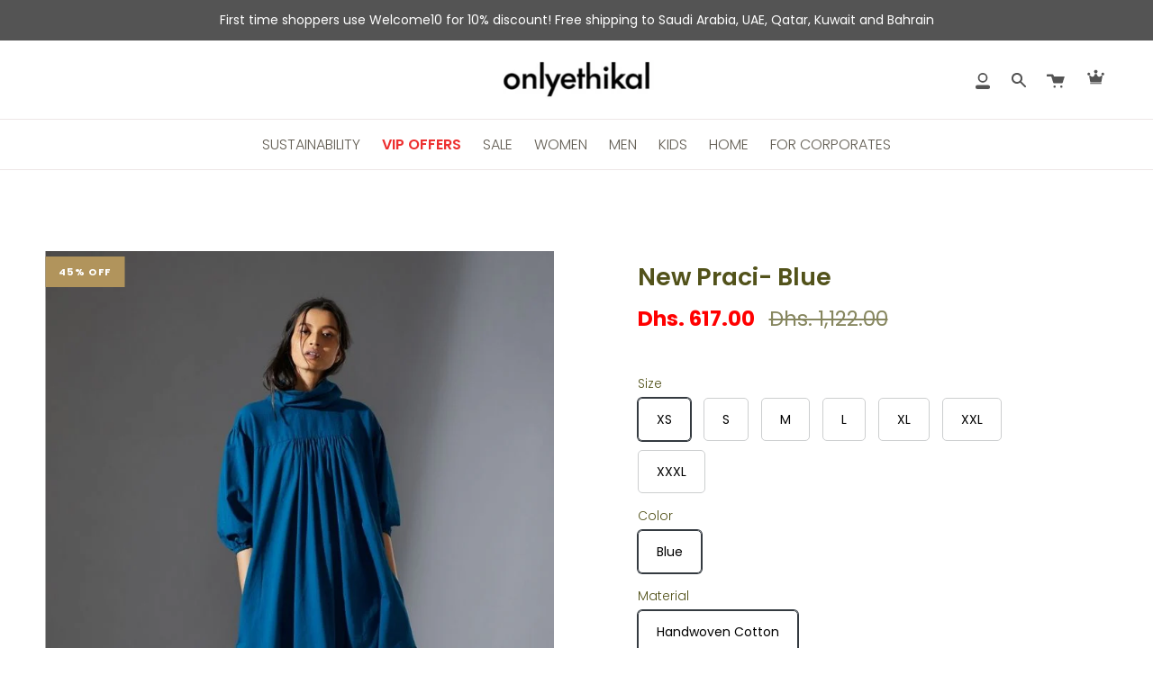

--- FILE ---
content_type: text/css
request_url: https://onlyethikal.com/cdn/shop/t/32/assets/cc-custom.css?v=121013177229913956031764855190
body_size: 3892
content:
.custom-col.image-col{display:none}p.contact-para-cstm{font-size:20px;font-weight:400;line-height:28px}@media (min-width: 1024px){.grid__item.column__grid__item .column__content{min-height:335px}.grid__item.column__grid__item .column__content{padding:30px 30px 10px}fieldset.custom-form__block.custom-form__block--group.form-item{width:48%}}.grid__item.column__grid__item .column__content{border-style:solid;border-width:0 1px 1px 1px;padding:20px 20px 10px;border-color:#e2e2e2;transition:.3s;display:flex;flex-direction:column;align-items:flex-start}.grid__item.column__grid__item .column__image__wrapper{border-style:solid;border-width:1px 1px 0 1px;border-color:#e2e2e2;transition:.3s}label.custom-form__label.label--block{display:none}.grid__item.column__grid__item:hover .column__content,.grid__item.column__grid__item:hover .column__image__wrapper{border-color:#52521a}#b2b .hero__content{width:900px}#b2b h1.hero__title{font-size:46px;line-height:60px}#b2b p.hero__description{font-size:18px;line-height:24px}#b2b a.hero__btn{background:#b1945c;color:#fff;font-size:15px!important;border-color:#b1945c;border-radius:0;padding:10px 25px}#b2b .icon-btn{display:none}#b2b h2.h5.caps.logos__title{font-size:18px;font-weight:600;color:#18212d;margin-bottom:45px}#b2b h2.h4.standard__heading{font-size:44px;color:#18212d;line-height:62px}#b2b .standard__rte p{font-size:19px;line-height:30px;color:#666;width:70%;margin:0 auto}#b2b .logos__logo{padding:0!important}#b2b section#rte--template--21166974861552__section_rich_text_TW4Fnr.margin--medium{padding-top:80px!important;padding-bottom:20px!important}#b2b .grid__heading{font-size:40px;color:#18212d;font-weight:600}#b2b .grid__outer .column__text p{color:#666}#b2b .grid__outer .column__heading{color:#18212d;font-size:20px}#b2b .grid__outer a.standard__cta.caps--large.btn--neutral{color:#fff;display:inline-block;font-weight:600;font-size:12px;margin-top:auto!important;background:#b1945c;padding:8px 15px;transition:.3s}#b2b .grid__outer a.standard__cta.caps--large.btn--neutral:hover{background:#000}section#rte--template--21166974861552__section_rich_text_9NJTBD{margin:80px 0 0;padding-bottom:0}#b2b .review__content{padding-bottom:20px!important;padding-top:80px!important}#b2b section#rte--template--21166974861552__section_rich_text_9NJTBD h2.h4.standard__heading.aos-init.aos-animate{font-size:42px!important}#b2b section#rte--template--21166974861552__section_rich_text_9NJTBD p.standard__subheading.aos-init.aos-animate{display:inline;font-size:14px;padding:7px 14px;background:#52521a;border-radius:0;color:#fff}#b2b .review__content blockquote p{color:#212121}#b2b .review__content blockquote{margin:0 0 30px}#b2b .tesimonial__quotes .icon{fill:#18212d}#b2b .review__author strong{font-weight:600;color:#18212d}#b2b .review__author span{color:#18212d}div#shopify-section-template--21166974861552__contact_form_tLG6w4 .margin--small{margin:0% 0}div#shopify-section-template--21166974861552__contact_form_tLG6w4 .wrapper{display:flex;flex-direction:row;align-items:flex-start;background:#f7f6f5;gap:100px;padding:50px!important;border-radius:0;border:1px solid #bbbaba42}section.index-contact.text-dark.margin--small .form-item{margin-bottom:0!important}#b2b form#contact-us-page{display:flex;flex-wrap:wrap;column-gap:20px}#b2b .custom-form__block.form-field{width:48%}#b2b .custom-form__block.form-field:nth-child(9){width:100%}#b2b h2.contact__form__heading span{margin-top:0;display:inline;font-size:14px;padding:7px 14px;background:#52521a;border-radius:0;color:#fff}div#shopify-section-template--21166974861552__contact_form_tLG6w4 h2{font-size:42px;font-weight:600;color:#18212d}#b2b h2.contact__form__heading{display:flex;flex-direction:column;align-items:flex-start;gap:20px;text-align:left;margin-top:0!important}#b2b .form-field .popout__toggle,select,.form-field input[type=email],.form-field input[type=number],.form-field input[type=password],.form-field input[type=tel],.form-field input[type=text],.form-field select,.form-field textarea{box-shadow:inset 0 1px 1px #00000013;border-radius:5px!important;border:1px solid #d3d3d3bd!important;height:40px}section#blog--template--21166974861552__section_blog_8G3iq4{max-width:1250px;margin:0 auto}section#blog--template--21166974861552__section_blog_8G3iq4 .blog-listing.grid.grid--uniform{display:flex;gap:25px}section#blog--template--21166974861552__section_blog_8G3iq4 .article__text-wrapper{padding:0!important}section#blog--template--21166974861552__section_blog_8G3iq4 .article__text-wrapper h2 a{color:#18212d!important}section#blog--template--21166974861552__section_blog_8G3iq4 .article__text-wrapper p{color:#666!important}#b2b .form__legal p{text-align:center}div#shopify-section-template--21166974861552__contact_form_tLG6w4 .wrapper:after{display:none}@media (min-width: 1024px){#b2b .reviews__slider{width:86%;margin:0 auto}}@media (max-width: 1024px){#b2b section#rte--template--21166974861552__section_rich_text_9NJTBD .wrapper{padding-bottom:0!important}#b2b section#rte--template--21166974861552__section_rich_text_9NJTBD .text__standard{padding:10px 20px}#b2b .review__content{padding-bottom:20px!important;padding-top:50px!important}#b2b .tesimonial__quotes{margin-bottom:20px}div#shopify-section-template--21166974861552__contact_form_tLG6w4 .wrapper{flex-direction:column;align-items:center}.cstm-sustain-section{padding:0 15px}#b2b div#text-row--template--21166974861552__section_text_row_fNQEWp .wrapper--columns.icon--left.icon--large{width:100%!important;padding:0 15px!important}#b2b .icon--left.icon--large .icon__animated{width:60px!important;height:60px!important}#b2b .icon__column__text h2{line-height:30px!important;font-size:34px!important}#b2b .icon__column__text p{font-size:16px!important;line-height:18px!important}}@media (max-width:767px){fieldset.custom-form__block.custom-form__block--group.form-item{width:100%}.grid__item.column__grid__item.large-up--one-third.medium--two-fifths.small--seven-eighths.text-left{margin-bottom:20px}#b2b h1.hero__title{font-size:26px;line-height:36px}#b2b p.hero__description{font-size:15px}#b2b a.hero__btn{font-size:14px!important;padding:8px 20px;margin-top:20px}#b2b h2.h5.caps.logos__title{font-size:16px;margin-bottom:25px}#b2b h2.h4.standard__heading{font-size:20px;line-height:30px;font-weight:600!important}#b2b .standard__rte p{font-size:14px;line-height:21px;width:100%}#b2b section#rte--template--21166974861552__section_rich_text_TW4Fnr .wrapper{padding:10px!important}#b2b section#rte--template--21166974861552__section_rich_text_TW4Fnr.margin--medium{padding-top:20px!important}#b2b .section-columns.column--borderless{padding-top:0}div#shopify-section-template--21166974861552__section_columns_3WbaGX .section-columns{padding-top:0!important}#b2b .grid__heading{font-size:22px}#b2b .wrapper{padding:0!important}#b2b .grid__outer .column__text p{font-size:14px}#b2b .grid__outer .column__heading{font-size:18px}#b2b .grid__outer a.standard__cta.caps--large.btn--neutral{margin-top:20px!important}#b2b .column__grid__item:not(:first-child){margin-left:unset!important}#b2b .section-columns .grid,.section-columns .grid--full{display:flex;flex-wrap:wrap;margin:unset!important;padding:unset!important}#b2b .column__grid__item{width:100%!important}#b2b section#rte--template--21166974861552__section_rich_text_9NJTBD h2.h4.standard__heading.aos-init.aos-animate{font-size:22px!important;margin-top:20px}#b2b section#rte--template--21166974861552__section_rich_text_9NJTBD p.standard__subheading.aos-init.aos-animate{font-size:12px;padding:5px 10px}#b2b h2.contact__form__heading span{font-size:12px;padding:5px 10px}#b2b .review__content{padding-top:18px!important}div#shopify-section-template--21166974861552__contact_form_tLG6w4 h2{font-size:22px}div#shopify-section-template--21166974861552__contact_form_tLG6w4 .margin--small{padding:10px}#b2b .custom-form__block.form-field{width:100%}div#shopify-section-template--21166974861552__contact_form_tLG6w4 .wrapper{padding:20px!important;border-radius:25px;gap:0px}#b2b .custom-form__block.form-field{margin-bottom:0}#b2b .form-field .popout__toggle,.form-field input[type=email],.form-field input[type=number],.form-field input[type=password],.form-field input[type=tel],.form-field input[type=text],.form-field select,.form-field textarea{font-size:14px}#b2b h2.contact__form__heading{gap:12px}section#rte--template--21166974861552__section_rich_text_9NJTBD{margin:50px 0 0}}.shift-eco-content{padding:60px 20px;margin:auto;font-family:inherit}.shift-eco-content h2,.shift-eco-content h3,.shift-eco-content h4,.shift-eco-content h5{color:#18212d;margin-bottom:10px}.shift-eco-content h2{font-size:40px}.shift-eco-content p,.shift-eco-content ul,.shift-eco-content li{color:#5d646c;line-height:20px;font-size:16px}.shift-eco-content .more-content{max-height:0;overflow:hidden;transition:max-height .6s ease}.shift-eco-content .toggle-btn{background:#b1945c;color:#fff;border:none;padding:14px 25px 12px;cursor:pointer;font-size:15px;border-radius:0;display:inline-block;margin-top:15px;transition:background .3s ease}.shift-eco-content .toggle-btn:hover{background:#b1945c}@media (max-width: 768px){.shift-eco-content{padding:40px 15px}.shift-eco-content h3{font-size:20px}.shift-eco-content p,.shift-eco-content li{font-size:15px}.shift-eco-content .toggle-btn{width:100%;text-align:center}.shift-eco-content h2{font-size:24px}}.cstm-sustain-section{display:flex;flex-wrap:wrap;width:100%}.cstm-sustain-left,.cstm-sustain-right{width:50%;position:relative}.cstm-sustain-left{background:url(/cdn/shop/files/pexels-ron-lach-10565604_1.jpg) no-repeat center center;background-size:cover;padding:60px;border-radius:0;color:#fff}.cstm-sustain-content h2{font-size:38px;font-weight:600;line-height:1.2;margin:0;color:#52521a}.cstm-sustain-btn{display:inline-block;margin-top:30px;padding:10px 25px;background:#b1945c;color:#fff;font-weight:500;text-decoration:none;border-radius:0;transition:.3s}.cstm-sustain-btn:hover{background:#000;color:#fff}.cstm-sustain-right{padding:40px;background:#f7f6f5;border-radius:0}.cstm-sustain-items{display:grid;grid-template-columns:repeat(1,1fr);gap:30px}.cstm-sustain-box img{width:40px;height:auto;margin-bottom:10px}.cstm-sustain-box h4{font-size:20px;font-weight:600;margin:0;color:#18212d}.cstm-sustain-divider{display:block;width:100%;height:1px;background:#d9d9d9;margin:10px 0}.cstm-sustain-box p{font-size:14px;color:#666;margin:0}.cstm-sustain-heading{display:none}div#shopify-section-template--21166974861552__custom_html_6HNPhL section.custom-html-section.wrapper.custom-html-section--padding{margin:0;padding:0;display:flex;align-items:center;justify-content:center}.see-more-cstm{margin:-30px auto 0;background:#b1945c!important;padding:8px 15px;color:#fff;font-weight:700;font-size:calc(11px * var(---font-adjust-body));text-transform:uppercase;letter-spacing:.12em}@media (max-width: 768px){.see-more-cstm{margin-bottom:30px}.cstm-sustain-left,.cstm-sustain-right{width:100%}.cstm-sustain-items{grid-template-columns:repeat(1,1fr)}.cstm-sustain-left{padding:25px 25px 60px}.cstm-sustain-content h2{font-size:24px}.cstm-sustain-btn{margin-top:25px;padding:8px 20px;font-size:14px}.cstm-sustain-right{padding:25px}#b2b div#text-row--template--21166974861552__section_text_row_fNQEWp .wrapper--columns.icon--left.icon--large{width:100%}#b2b .icon--left.icon--large .icon__animated{width:50px!important;height:50px!important}#b2b .icon__column__text h2{line-height:24px!important;font-size:22px!important}#b2b .icon__column__text p{font-size:14px!important;line-height:18px!important}#b2b .icon--left .icon__column{justify-content:flex-start!important;margin-left:20px!important;margin-right:20px!important}#b2b .grid__item.large-up--one-half.medium--one-half.small--one-whole:first-child{margin-bottom:25px}}.icon__animated picture{display:block!important}#b2b div#text-row--template--21166974861552__section_text_row_fNQEWp{margin:0}#b2b div#text-row--template--21166974861552__section_text_row_fNQEWp .wrapper--columns.icon--left.icon--large{width:52%;margin:0 auto}#b2b .grid__item.large-up--one-half.medium--one-half.small--one-whole{padding:0}#b2b .icon--left .icon__column{justify-content:center;align-items:center}#b2b .icon--left.icon--large .icon__animated{padding:0;width:97px;height:97px;background-repeat:no-repeat}#b2b .icon__column__text h2{line-height:55px;font-size:55px;font-weight:600;color:#05a16f;margin-top:0!important;margin-bottom:5px!important}#b2b .icon__column__text p{font-size:20px;line-height:24px;color:#000;margin-bottom:0!important}#b2b .grid__item.large-up--one-half.medium--one-half.small--one-whole:first-child{border-right:1px solid #69696933}.ft-featured-section{text-align:center;padding:45px 20px}section#blog--template--21166974861552__section_blog_8G3iq4 .theme.blog__title a{font-size:40px;font-weight:600;position:relative;display:inline-block;color:#18212d}.ft-title{font-size:40px;font-weight:600;margin-bottom:40px;position:relative;display:inline-block;color:#18212d}.ft-featured-logos{display:flex;justify-content:center;align-items:center;column-gap:40px;row-gap:0px}.ft-logo{filter:grayscale(100%);opacity:.7;transition:.3s ease}.ft-logo:hover{filter:grayscale(0%);opacity:1;transform:scale(1.05)}.ft-logo img{max-width:150px;max-height:100px;object-fit:contain}@media (max-width: 1024px){.ft-featured-logos{flex-wrap:wrap}}@media (max-width: 768px){.ft-featured-logos{row-gap:0px;column-gap:20px}.ft-logo img{max-width:100px;max-height:50px}section#blog--template--21166974861552__section_blog_8G3iq4 .theme.blog__title a{font-size:26px}.ft-title{font-size:26px;margin-bottom:30px}.ft-featured-section{text-align:center;padding:35px 20px}}.custom-event-section{width:100%;padding:60px 15px 0}.btn-cstm-t{display:inline-block;padding:8px 18px;margin-bottom:20px;background:#ebeae9;border-radius:999px;font-size:14px;color:#000;text-transform:uppercase}.custom-event-container{display:flex;justify-content:space-between;gap:25px}.custom-event-column{width:50%;padding:0 0 40px 40px;border-radius:0;color:#000;position:relative;overflow:hidden;border:1px solid #ebeae9}.custom-layout-left{background:url(/cdn/shop/files/event-bg.webp) center/cover no-repeat}.custom-layout-right{background:url(/cdn/shop/files/blog-bg.webp) center/cover no-repeat}.custom-event-column>*{position:relative;z-index:1}.custom-inner-row{display:flex;flex-direction:column;gap:5px;height:100%;justify-content:space-between}.custom-row{display:flex;gap:20px;justify-content:space-between}.custom-col.icon-col{width:30%}.custom-col.image-col{width:70%}.custom-col.text-col{width:90%}.custom-col.arrow-col{width:10%;align-self:end;justify-items:right;margin-right:40px}.custom-icon{margin-top:40px;width:36px;height:auto;fill:#000;transition:transform .3s ease}.custom-icon:hover{transform:scale(1.1)}.custom-image{width:100%;height:auto;object-fit:cover;background:#eff7f9;padding:20px;border-radius:0 40px}.custom-image img{border-radius:25px}.text-col h3{font-size:30px;font-weight:600;line-height:35px;margin:0}.text-col p{margin-top:18px;font-size:14px;line-height:20px;margin-bottom:0}.custom-arrow-wrapper{width:40px;height:40px;background:#fff;border-radius:50%;display:flex;align-items:center;justify-content:center;transition:.3s all}.custom-arrow{width:24px}.custom-arrow-wrapper:hover{background:#52521a}.custom-arrow-wrapper:hover svg path{stroke:#fff!important}@media (max-width: 768px){.custom-event-container{flex-direction:column}.custom-event-column{width:100%}.text-col h3{font-size:30px;font-weight:600;line-height:35px;margin:0}.text-col p{margin-top:18px;font-size:14px;line-height:20px;margin-bottom:0}}@media (max-width:1024px){.text-col h3{font-size:20px;font-weight:600;line-height:22px;margin:0}.text-col p{margin-top:10px;font-size:14px;line-height:17px;margin-bottom:0}.custom-event-column{padding:0 0 20px 20px}.custom-col.arrow-col{margin-right:20px}.custom-icon{margin-top:20px;width:28px}.custom-image{padding:11px;border-radius:0 20px}.custom-image img{border-radius:15px}.custom-arrow-wrapper{width:30px;height:30px}.custom-arrow{width:18px}}.collection-title{font-size:20px;font-weight:500;margin:0;padding:16px 0}.navlink{align-items:center;display:flex;height:100%}.index-tab-collections{padding-top:var(--gutter)}@media only screen and (max-width: 320px){.header__mobile__right,.header__mobile__right .header__mobile__button .navlink{justify-content:space-between!important}}.pick_currency{margin-left:6px}@media only screen and (max-width: 767px){.pick_currency{top:0!important}.language-selector{display:none!important}}.footer__block .social__links{list-style:none;display:flex;margin-left:-10px}.footer__block:nth-child(2) .social__links{display:none}.footer__block .social__links a{color:var(---color-footer-link)}.site-footer-wrapper{background-color:#ebecf0!important}.social__links .backfooter{display:flex}.social__links .backfooter li{padding:5px 11px}.footer__secondary .backfooter{width:max-content;margin:0 auto}.new-footer-linklist li{padding:15px}.new-footer-linklist,.footer__copyright{text-align:center}.footer__copyright li{text-transform:capitalize}.new-footer-border{border-width:2px 0 0;border-bottom:solid rgb(204 204 204);margin-left:-50px;margin-right:-50px}.footer__copyright li{padding-right:1px!important}.input-group.newsletter-form input{background:#fff}.input-group.newsletter-form input:focus{background:#fff}.footer__secondary{margin:unset!important}.product__submit__buttons .product__submit__add,.product__submit__buttons .shopify-payment-button__button{background:#000!important;color:#fff!important;border-color:#000!important}.product__submit__buttons .product__submit__add:hover,.product__submit__buttons .product__submit__add:before{background:#fff!important;color:var(--primary)!important;border-color:var(--primary)!important}.product__submit__buttons .shopify-payment-button__button:hover{color:var(--primary)!important;border-color:var(--primary)!important}#wa-chat-btn-root{bottom:12%!important}.popup-content img{max-width:100%;height:auto}.logo img{padding:10px 0 5px;margin:30px 0}.logos__logo{padding:0 33px!important}.logos__slider{margin:0!important}.icon-img{display:flex;width:100%;justify-content:space-between;flex-wrap:wrap;gap:60px 60px}.image-container .main-img{padding:25px}.image-container{padding:0}.icon-btn{text-align:center;padding-bottom:25px}.press-title{font-size:20px;letter-spacing:.2em;padding:3% 0}.main-img{cursor:pointer;width:100%}.model-img{display:none;position:fixed;top:55%;left:50%;transform:translate(-50%,-50%);background-color:#fff;padding:20px;box-shadow:0 0 10px #0000004d;overflow:auto;z-index:999}.model-img .close-btn{position:absolute;font-size:16px;color:#4a4a4a;padding:0;top:0;right:6px}.model-img .close-btn:hover,.model-img .close-btn:focus{color:#000;text-decoration:none;cursor:pointer}.poup_image{overflow:hidden}.poup_image:before{content:"";background-color:#00000080;position:fixed;top:0;width:100%;height:100%;z-index:999}.logos__wrapper,.logos__wrapper--tall{padding-bottom:0!important}.wrapper{margin:0 auto!important;padding:0!important}@media only screen and (max-width: 1024px){.wrapper{padding:34px!important}}.icon-img{display:grid!important;grid-template-columns:repeat(4,1fr)!important;text-align:center}.logo{box-shadow:0 3px 10px #0003;text-align:center}.viewbtn{cursor:pointer;color:#5b9bbe;padding:3% 0%;border:2px solid #f7f7f8}.viewbtn a{color:#5b9bbe}.publish-date h5{min-height:43px;font-weight:750;font-size:17px}@media only screen and (max-width: 1024px){.footer__secondary .backfooter{width:100%}.logo img{width:70%}}@media only screen and (max-width: 749px){.footer__copyright{text-align:center!important;justify-content:center!important}.collection-title{font-size:14px}}@media only screen and (max-width: 768px){.new-footer-border{margin:0 auto}.swym-header-launcher{position:absolute!important;right:84%;top:37%;margin:0!important}.icon-img{grid-template-columns:repeat(3,1fr)!important}.press-sec{margin-bottom:30%!important}}@media only screen and (max-width: 749px){.product__wrapper .thumbs-holder{padding:0 25px!important;margin:0!important}.grid__item .form__wrapper{padding:10px;margin:10px}.product__wrapper .product__page .grid__item .thumb{width:25%;margin-right:10px!important}.product-grid--mobile-slider:not(.flickity-slider--default) .collection-item,.product-grid--mobile-slider:not(.flickity-slider--default) .product-item{margin-right:10px!important;width:calc(100% - 100px)!important}.product-grid-outer.collection-list-outer .collection-list.product-grid.product-grid--mobile-slider .collection-item{width:calc(100% - 200px)!important}.new-footer-border{margin-left:1px;margin-right:1px}.product__photo{left:-47%!important}#wa-chat-btn-root{bottom:15%!important}}.vi_image-module__image img{-o-object-fit:cover;object-fit:cover;height:100%}.header_dekstop_show{display:none}.nice-select{width:90px!important}.header__desktop__button .language-selector{padding:5px 25px!important}@media (max-width: 749px){.product-description{text-align:justify}}@media (min-width: 888px){.header_dekstop_show{display:block}}.header_dekstop_show{margin-left:35px}@media (max-width: 988px){.header_dekstop_show{margin-left:55px}}.pick_currency{position:absolute!important;top:29px!important}@media (max-width: 768px){.mldcustom{display:block!important}.pick_currency{position:relative!important;top:0!important;left:17px!important}.header__mobile__button .header__mobile__hamburger{margin-right:0!important;margin-top:4px}}.radio__fieldset .radio__button label{color:#000!important}.radio__fieldset .radio__button input:checked~label,.radio__fieldset .radio__button input:hover~label{border:1px rgb(52,58,64) solid!important;box-shadow:0 0 0 1px #343a40;border-radius:5px}.radio__fieldset .radio__button input:checked~label span,.radio__fieldset .radio__button input:hover~label span{font-weight:400!important}.radio__fieldset .radio__button label{border:1px rgb(204,206,207) solid!important;border-radius:5px!important;padding:14px 20px!important}a.navlink.navlink--toplevel{text-transform:uppercase;padding:15px 12px}html{--scrollbar-width: 0 !important}#wa-chat-btn-root{z-index:1000!important}@media only screen and (max-width: 767px){.pick_currency{display:block}}@media (max-width: 430px){.swym-header-launcher{right:74%;top:32%}.pick_currency{left:-8px!important}}@media (min-width: 431px) and (max-width: 595px){.swym-header-launcher{right:82%}}@media (max-width: 425px){.swym-header-launcher{right:74%;top:31%}.mldcustom{position:relative!important;top:5px!important;left:-8px!important}.header__mobile__button .header__mobile__hamburger{margin-top:3px}.icon-img{grid-template-columns:repeat(1,1fr)!important;row-gap:0}.logo img{width:60%}.popup-content{width:100%}.press-sec{margin-bottom:5%!important}.logos__slider .logos__slider-inner:not(.flickity-enabled){overflow-x:visible!important}}@media (max-width: 390px){.header__mobile__button .navlink{margin-right:4px!important}.swym-header-launcher{margin:20px 2px auto 0!important}}@media (max-width: 375px){.swym-header-launcher{right:70%;top:0%}.header__mobile__button .navlink{margin-right:7px!important}.header__mobile__right{gap:5px}}@media (min-width: 376px) and (max-width: 390px){.swym-header-launcher{right:72%;top:1%}}@media (max-width: 360px){.vi_tooltip-module__tooltip{padding:0 0 0 3px!important}}@media (max-width: 320px){.swym-header-launcher{top:-5%;right:67%}.header__mobile__button .navlink{margin-right:2px!important}.header__mobile__right{justify-content:flex-start}.swym-header-launcher-icon{font-size:17px!important;padding:1px!important}.header__mobile__button .header__mobile__hamburger{margin-top:3px}.header__mobile__right{gap:10px}}
/*# sourceMappingURL=/cdn/shop/t/32/assets/cc-custom.css.map?v=121013177229913956031764855190 */


--- FILE ---
content_type: text/css
request_url: https://onlyethikal.com/cdn/shop/t/32/assets/carbon-offset-product-styles.css?v=127368286806215137491730306176
body_size: 294
content:
/** Shopify CDN: Minification failed

Line 17:0 All "@import" rules must come first

**/
.carbon-learn-more {
  display: inline-flex;
  align-items: center;
  font-weight: bold;
  margin-left: 8px;
  text-decoration: none;
  font-size: 16px;
  color: #05b08e;
  cursor: pointer;
}

@import url("https://fonts.googleapis.com/css2?family=Nunito+Sans:ital,opsz,wght@0,6..12,200;0,6..12,300;0,6..12,400;0,6..12,500;0,6..12,600;0,6..12,700;0,6..12,800;0,6..12,900;0,6..12,1000;1,6..12,200;1,6..12,300;1,6..12,400;1,6..12,500;1,6..12,600;1,6..12,700;1,6..12,800;1,6..12,900;1,6..12,1000&display=swap");
#ogInfoModal {
  padding: 0;
  margin: 0;
  box-sizing: border-box;
  font-family: "Nunito Sans", sans-serif;
}
.og-container {
  max-width: 1240px;
  margin: 0 auto;
  padding-left: 20px;
  padding-right: 20px;
}
.og-section-inner h2 {
  color: #fff;
  font-family: Nunito Sans;
  font-size: 33px;
  font-style: normal;
  font-weight: 700;
  line-height: normal;
  margin-top: 10px;
}
.og-section-main-section {
  background-image: url(https://cdn.shopify.com/s/files/1/0796/5179/9334/files/b.png?v=1691564470);
  width: 100%;
  height: 100%;
  border-radius: 14px;
  background-size: cover;
  background-position: center;
  background-repeat: no-repeat;
}
.og-down-sec {
  display: flex;
  justify-content: space-between;
  align-items: end;
  color: #fff;
}
.og-section-inner {
  padding: 24px 0px;
}
.og-toward-section h3 {
  color: #000;
  font-family: Nunito Sans;
  font-size: 20px;
  font-style: normal;
  font-weight: 600;
  line-height: normal;
}
.og-toward-section p {
  color: #000;
  font-family: Nunito Sans;
  font-size: 15px;
  font-style: normal;
  font-weight: 300;
  line-height: normal;
}
.og-left-sec h3 {
  color: #fff;
  font-family: Nunito Sans;
  font-size: 20px;
  font-style: normal;
  font-weight: 300;
  line-height: normal;
  margin-bottom: 0;
}
.og-left-sec h3 span {
  color: #fff;
  font-family: Nunito Sans;
  font-size: 20px;
  font-style: normal;
  font-weight: 700;
  line-height: normal;
  text-decoration-line: underline;
}
.og-toward-main-section a {
  border-radius: 14px;
  background: #06b290;
  max-width: 100%;
  height: 61px;
  flex-shrink: 0;
  color: #fff;
  text-align: center;
  font-family: Nunito Sans;
  font-size: 22px;
  font-style: normal;
  font-weight: 700;
  line-height: normal;
  text-decoration: none;
  display: flex;
  justify-content: center;
  align-items: center;
}
.og-modal {
  display: none;
  position: fixed;
  z-index: 15;
  padding-top: 100px;
  padding-bottom: 100px;
  left: 0;
  top: 0;
  width: 100%;
  height: 100%;
  overflow: auto;
  background-color: rgb(0, 0, 0);
  background-color: rgba(0, 0, 0, 0.4);
}
.og-modal-content {
  background-color: #fefefe;
  margin: auto;
  padding: 20px;
  border: 1px solid #888;
  width: 80%;
  border-radius: 15px;
}
.slider {
  position: absolute;
  cursor: pointer;
  top: 0;
  left: 0;
  right: 0;
  bottom: 0;
  background-color: #ccc;
  -webkit-transition: 0.1s;
  transition: 0.1s;
}
.slider:before {
  position: absolute;
  content: "";
  height: 18px;
  width: 18px;
  top: 0.5px;
  background-color: white;
  -webkit-transition: 0.1s;
  transition: 0.1s;
}
input:checked + .slider {
  background-color: #05b08e;
}

input:focus + .slider {
  box-shadow: 0 0 1px #2196f3;
}
input:checked + .slider:before {
  -webkit-transform: translateX(26px);
  -ms-transform: translateX(26px);
  transform: translateX(26px);
}
.slider.round {
  border-radius: 16px;
}
.slider.round:before {
  border-radius: 50%;
}
.og-swith-container {
  position: absolute;
  right: 0px;
  top: 30px;
}
.og-switch {
  position: relative;
  display: inline-block;
  width: 48px;
  height: 20px;
  margin-right: 15px;
  margin-bottom: 5px;
}
.og-switch input {
  opacity: 0;
  width: 20px;
  height: 0;
}
.og-carbon-offet-option {
  background: #fbfaf6;
}


--- FILE ---
content_type: text/javascript
request_url: https://onlyethikal.com/cdn/shop/t/32/assets/tracking.js?v=21971249897196837401761745838
body_size: 498
content:
const GA_MEASUREMENT_ID="G-Y0EVFBLBRM",EVENT_ALL_CLICK="all_click",EVENT_VIEW_LIST="view_item_list",EVENT_SELECT_ITEM="select_item",EVENT_VIEW_PROMO="view_promotion",EVENT_SELECT_PROMO="select_promotion",PRODUCT_ITEM_CLICK_SELECTOR=".merca_plp_click",PRODUCT_ITEM_VIEW_SELECTOR=".merca_plp_click",PROMO_ITEM_VIEW_SELECTOR=".merca_promo_view",PROMO_ITEM_CLICK_SELECTOR=".merca_promo_click",DEBOUNCE_INTERVAL=1e3;let observedProductItems=[],observedPromoItems=[],observerParent=null,observerPromoParent=null;function debounce(fn,delay){let timer;return function(...args){clearTimeout(timer),timer=setTimeout(()=>fn.apply(this,args),delay)}}function extractClickData(el){return{send_to:GA_MEASUREMENT_ID,click_element:el?.tagName?.toLowerCase()||null,click_id:el?.id||null,click_class:el?.className||null,click_target:el?.getAttribute?.("target")||null,click_text:el?.innerText?.trim().slice(0,100)||null,click_url:el?.getAttribute?.("href")||el?.getAttribute?.("src")||null}}function isClickDataEmpty(data){return!data.click_id&&(!data.click_class||typeof data.click_class=="object")&&!data.click_text&&!data.click_url}function extractProductData(el){return{item_id:el.getAttribute("data-product-id"),item_name:el.getAttribute("data-product-name"),item_list_id:el.getAttribute("data-collection-id")||el.getAttribute("data-custom-list-id")||"home",item_list_name:el.getAttribute("data-product-collection")||el.getAttribute("data-custom-list-name")||"home",item_variant:el.getAttribute("data-product-variant"),index:el.getAttribute("product-index-number"),price:el.getAttribute("data-product-price"),quantity:1}}function sendGAEvent(eventName,params){typeof gtag=="function"&&gtag("event",eventName,{send_to:GA_MEASUREMENT_ID,...params})}function handleProductInView(entries,observer){entries.forEach(entry=>{if(entry.isIntersecting){const el=entry.target,productData=extractProductData(el);observedProductItems.push(productData),observedProductItems.length>=2&&(sendGAEvent(EVENT_VIEW_LIST,{item_list_id:productData.item_list_id,item_list_name:productData.item_list_name,items:observedProductItems}),observedProductItems=[])}})}function setupIntersectionObserver(){const observerOptions={root:null,rootMargin:"0px",threshold:.8};observerParent=new IntersectionObserver(handleProductInView,observerOptions)}function observeNewProductItems(){document.querySelectorAll(PRODUCT_ITEM_VIEW_SELECTOR).forEach(item=>{item.dataset.tracked||(observerParent.observe(item),item.dataset.tracked="true")})}function setupAllClickTracking(){document.addEventListener("click",function(event){let element=event.target,clickData=extractClickData(element);for(;isClickDataEmpty(clickData)&&element.parentElement;)element=element.parentElement,clickData=extractClickData(element);sendGAEvent(EVENT_ALL_CLICK,clickData)})}function setupCollectionClickTracking(){document.querySelectorAll(PRODUCT_ITEM_CLICK_SELECTOR).forEach(item=>{item.dataset.boundClick||(item.addEventListener("click",function(){const productData=extractProductData(this);sendGAEvent(EVENT_SELECT_ITEM,{item_list_id:productData.item_list_id,item_list_name:productData.item_list_name,items:[productData]})}),item.dataset.boundClick="true")})}function extractPromoData(el){return{promotion_id:el.getAttribute("data-promo-id"),promotion_name:el.getAttribute("data-promo-name"),creative_name:el.getAttribute("data-creative-name"),creative_slot:el.getAttribute("promo-index-number")}}function observeNewPromoItems(){document.querySelectorAll(PROMO_ITEM_VIEW_SELECTOR).forEach(item=>{item.dataset.tracked||(observerPromoParent.observe(item),item.dataset.tracked="true")})}function handlePromoInView(entries,observer){entries.forEach(entry=>{if(entry.isIntersecting){const el=entry.target,promoData=extractPromoData(el);sendGAEvent(EVENT_VIEW_PROMO,{items:promoData})}})}function setupPromoIntersectionObserver(){const observerOptions={root:null,rootMargin:"0px",threshold:.8};observerPromoParent=new IntersectionObserver(handlePromoInView,observerOptions)}function setupPromoClickTracking(){document.querySelectorAll(PROMO_ITEM_CLICK_SELECTOR).forEach(item=>{item.dataset.boundClick||(item.addEventListener("click",function(){const promoData=extractPromoData(this);sendGAEvent(EVENT_SELECT_PROMO,promoData)}),item.dataset.boundClick="true")})}function observeDOMChanges(){const debouncedUpdate=debounce(()=>{observeNewProductItems(),observeNewPromoItems(),setupCollectionClickTracking(),setupPromoClickTracking()},1e3);new MutationObserver(debouncedUpdate).observe(document.body,{childList:!0,subtree:!0})}document.addEventListener("DOMContentLoaded",function(){setupIntersectionObserver(),setupPromoIntersectionObserver(),observeNewProductItems(),observeNewPromoItems(),setupCollectionClickTracking(),setupPromoClickTracking(),observeDOMChanges()});
//# sourceMappingURL=/cdn/shop/t/32/assets/tracking.js.map?v=21971249897196837401761745838
